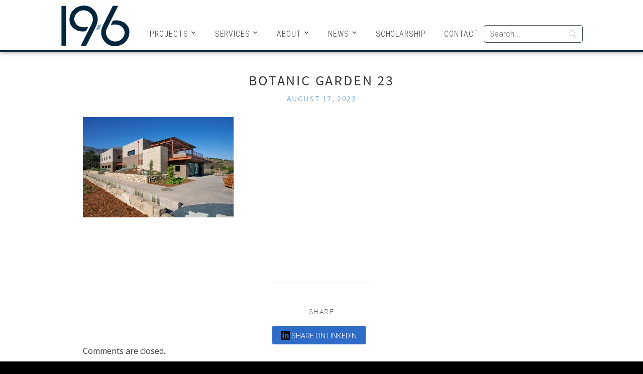

--- FILE ---
content_type: text/html; charset=UTF-8
request_url: https://www.19six.com/projects/pritzlaff-conservation-center-and-botanic-garden/botanic-garden-23/
body_size: 12435
content:
<!DOCTYPE html>
<html lang="en-US">
<head>
	
	<!-- Google tag (gtag.js) -->
	<script async src="https://www.googletagmanager.com/gtag/js?id=G-RGT3EXKE6N"></script>
	<script>
	  window.dataLayer = window.dataLayer || [];
	  function gtag(){dataLayer.push(arguments);}
	  gtag('js', new Date());

	  gtag('config', 'G-RGT3EXKE6N');
	</script>

    <meta charset="UTF-8">
    <meta name="viewport" content="width=device-width, initial-scale=1.0">
    
    <link rel="profile" href="https://gmpg.org/xfn/11">
    <link rel="pingback" href="https://www.19six.com/xmlrpc.php">

    <meta name='robots' content='index, follow, max-image-preview:large, max-snippet:-1, max-video-preview:-1' />

	<!-- This site is optimized with the Yoast SEO plugin v26.8 - https://yoast.com/product/yoast-seo-wordpress/ -->
	<title>Botanic Garden 23 - 19six Architects</title>
	<link rel="canonical" href="https://www.19six.com/projects/pritzlaff-conservation-center-and-botanic-garden/botanic-garden-23/" />
	<meta property="og:locale" content="en_US" />
	<meta property="og:type" content="article" />
	<meta property="og:title" content="Botanic Garden 23 - 19six Architects" />
	<meta property="og:url" content="https://www.19six.com/projects/pritzlaff-conservation-center-and-botanic-garden/botanic-garden-23/" />
	<meta property="og:site_name" content="19six Architects" />
	<meta property="article:modified_time" content="2023-08-17T23:38:46+00:00" />
	<meta property="og:image" content="https://www.19six.com/projects/pritzlaff-conservation-center-and-botanic-garden/botanic-garden-23" />
	<meta property="og:image:width" content="1350" />
	<meta property="og:image:height" content="900" />
	<meta property="og:image:type" content="image/jpeg" />
	<meta name="twitter:card" content="summary_large_image" />
	<script type="application/ld+json" class="yoast-schema-graph">{"@context":"https://schema.org","@graph":[{"@type":"WebPage","@id":"https://www.19six.com/projects/pritzlaff-conservation-center-and-botanic-garden/botanic-garden-23/","url":"https://www.19six.com/projects/pritzlaff-conservation-center-and-botanic-garden/botanic-garden-23/","name":"Botanic Garden 23 - 19six Architects","isPartOf":{"@id":"https://www.19six.com/#website"},"primaryImageOfPage":{"@id":"https://www.19six.com/projects/pritzlaff-conservation-center-and-botanic-garden/botanic-garden-23/#primaryimage"},"image":{"@id":"https://www.19six.com/projects/pritzlaff-conservation-center-and-botanic-garden/botanic-garden-23/#primaryimage"},"thumbnailUrl":"https://www.19six.com/wp-content/uploads/2023/07/Botanic-Garden-23.jpeg","datePublished":"2023-08-17T23:31:29+00:00","dateModified":"2023-08-17T23:38:46+00:00","breadcrumb":{"@id":"https://www.19six.com/projects/pritzlaff-conservation-center-and-botanic-garden/botanic-garden-23/#breadcrumb"},"inLanguage":"en-US","potentialAction":[{"@type":"ReadAction","target":["https://www.19six.com/projects/pritzlaff-conservation-center-and-botanic-garden/botanic-garden-23/"]}]},{"@type":"ImageObject","inLanguage":"en-US","@id":"https://www.19six.com/projects/pritzlaff-conservation-center-and-botanic-garden/botanic-garden-23/#primaryimage","url":"https://www.19six.com/wp-content/uploads/2023/07/Botanic-Garden-23.jpeg","contentUrl":"https://www.19six.com/wp-content/uploads/2023/07/Botanic-Garden-23.jpeg","width":1350,"height":900},{"@type":"BreadcrumbList","@id":"https://www.19six.com/projects/pritzlaff-conservation-center-and-botanic-garden/botanic-garden-23/#breadcrumb","itemListElement":[{"@type":"ListItem","position":1,"name":"Home","item":"https://www.19six.com/"},{"@type":"ListItem","position":2,"name":"Pritzlaff Conservation Center and Botanic Garden","item":"https://www.19six.com/projects/pritzlaff-conservation-center-and-botanic-garden/"},{"@type":"ListItem","position":3,"name":"Botanic Garden 23"}]},{"@type":"WebSite","@id":"https://www.19six.com/#website","url":"https://www.19six.com/","name":"19six Architects","description":"Dedicated to Projects that Enrich the Community","potentialAction":[{"@type":"SearchAction","target":{"@type":"EntryPoint","urlTemplate":"https://www.19six.com/?s={search_term_string}"},"query-input":{"@type":"PropertyValueSpecification","valueRequired":true,"valueName":"search_term_string"}}],"inLanguage":"en-US"}]}</script>
	<!-- / Yoast SEO plugin. -->


<link rel='dns-prefetch' href='//maps.googleapis.com' />
<link rel='dns-prefetch' href='//fonts.googleapis.com' />
<link rel="alternate" type="application/rss+xml" title="19six Architects &raquo; Feed" href="https://www.19six.com/feed/" />
<link rel="alternate" type="application/rss+xml" title="19six Architects &raquo; Comments Feed" href="https://www.19six.com/comments/feed/" />
<link rel="alternate" title="oEmbed (JSON)" type="application/json+oembed" href="https://www.19six.com/wp-json/oembed/1.0/embed?url=https%3A%2F%2Fwww.19six.com%2Fprojects%2Fpritzlaff-conservation-center-and-botanic-garden%2Fbotanic-garden-23%2F" />
<link rel="alternate" title="oEmbed (XML)" type="text/xml+oembed" href="https://www.19six.com/wp-json/oembed/1.0/embed?url=https%3A%2F%2Fwww.19six.com%2Fprojects%2Fpritzlaff-conservation-center-and-botanic-garden%2Fbotanic-garden-23%2F&#038;format=xml" />
<style id='wp-img-auto-sizes-contain-inline-css' type='text/css'>
img:is([sizes=auto i],[sizes^="auto," i]){contain-intrinsic-size:3000px 1500px}
/*# sourceURL=wp-img-auto-sizes-contain-inline-css */
</style>
<style id='wp-emoji-styles-inline-css' type='text/css'>

	img.wp-smiley, img.emoji {
		display: inline !important;
		border: none !important;
		box-shadow: none !important;
		height: 1em !important;
		width: 1em !important;
		margin: 0 0.07em !important;
		vertical-align: -0.1em !important;
		background: none !important;
		padding: 0 !important;
	}
/*# sourceURL=wp-emoji-styles-inline-css */
</style>
<style id='wp-block-library-inline-css' type='text/css'>
:root{--wp-block-synced-color:#7a00df;--wp-block-synced-color--rgb:122,0,223;--wp-bound-block-color:var(--wp-block-synced-color);--wp-editor-canvas-background:#ddd;--wp-admin-theme-color:#007cba;--wp-admin-theme-color--rgb:0,124,186;--wp-admin-theme-color-darker-10:#006ba1;--wp-admin-theme-color-darker-10--rgb:0,107,160.5;--wp-admin-theme-color-darker-20:#005a87;--wp-admin-theme-color-darker-20--rgb:0,90,135;--wp-admin-border-width-focus:2px}@media (min-resolution:192dpi){:root{--wp-admin-border-width-focus:1.5px}}.wp-element-button{cursor:pointer}:root .has-very-light-gray-background-color{background-color:#eee}:root .has-very-dark-gray-background-color{background-color:#313131}:root .has-very-light-gray-color{color:#eee}:root .has-very-dark-gray-color{color:#313131}:root .has-vivid-green-cyan-to-vivid-cyan-blue-gradient-background{background:linear-gradient(135deg,#00d084,#0693e3)}:root .has-purple-crush-gradient-background{background:linear-gradient(135deg,#34e2e4,#4721fb 50%,#ab1dfe)}:root .has-hazy-dawn-gradient-background{background:linear-gradient(135deg,#faaca8,#dad0ec)}:root .has-subdued-olive-gradient-background{background:linear-gradient(135deg,#fafae1,#67a671)}:root .has-atomic-cream-gradient-background{background:linear-gradient(135deg,#fdd79a,#004a59)}:root .has-nightshade-gradient-background{background:linear-gradient(135deg,#330968,#31cdcf)}:root .has-midnight-gradient-background{background:linear-gradient(135deg,#020381,#2874fc)}:root{--wp--preset--font-size--normal:16px;--wp--preset--font-size--huge:42px}.has-regular-font-size{font-size:1em}.has-larger-font-size{font-size:2.625em}.has-normal-font-size{font-size:var(--wp--preset--font-size--normal)}.has-huge-font-size{font-size:var(--wp--preset--font-size--huge)}.has-text-align-center{text-align:center}.has-text-align-left{text-align:left}.has-text-align-right{text-align:right}.has-fit-text{white-space:nowrap!important}#end-resizable-editor-section{display:none}.aligncenter{clear:both}.items-justified-left{justify-content:flex-start}.items-justified-center{justify-content:center}.items-justified-right{justify-content:flex-end}.items-justified-space-between{justify-content:space-between}.screen-reader-text{border:0;clip-path:inset(50%);height:1px;margin:-1px;overflow:hidden;padding:0;position:absolute;width:1px;word-wrap:normal!important}.screen-reader-text:focus{background-color:#ddd;clip-path:none;color:#444;display:block;font-size:1em;height:auto;left:5px;line-height:normal;padding:15px 23px 14px;text-decoration:none;top:5px;width:auto;z-index:100000}html :where(.has-border-color){border-style:solid}html :where([style*=border-top-color]){border-top-style:solid}html :where([style*=border-right-color]){border-right-style:solid}html :where([style*=border-bottom-color]){border-bottom-style:solid}html :where([style*=border-left-color]){border-left-style:solid}html :where([style*=border-width]){border-style:solid}html :where([style*=border-top-width]){border-top-style:solid}html :where([style*=border-right-width]){border-right-style:solid}html :where([style*=border-bottom-width]){border-bottom-style:solid}html :where([style*=border-left-width]){border-left-style:solid}html :where(img[class*=wp-image-]){height:auto;max-width:100%}:where(figure){margin:0 0 1em}html :where(.is-position-sticky){--wp-admin--admin-bar--position-offset:var(--wp-admin--admin-bar--height,0px)}@media screen and (max-width:600px){html :where(.is-position-sticky){--wp-admin--admin-bar--position-offset:0px}}
/*wp_block_styles_on_demand_placeholder:697cc8329de91*/
/*# sourceURL=wp-block-library-inline-css */
</style>
<style id='classic-theme-styles-inline-css' type='text/css'>
/*! This file is auto-generated */
.wp-block-button__link{color:#fff;background-color:#32373c;border-radius:9999px;box-shadow:none;text-decoration:none;padding:calc(.667em + 2px) calc(1.333em + 2px);font-size:1.125em}.wp-block-file__button{background:#32373c;color:#fff;text-decoration:none}
/*# sourceURL=/wp-includes/css/classic-themes.min.css */
</style>
<link rel='stylesheet' id='dashicons-css' href='https://www.19six.com/wp-includes/css/dashicons.min.css?ver=6.9' type='text/css' media='all' />
<link rel='stylesheet' id='lazyload-video-css-css' href='https://www.19six.com/wp-content/plugins/lazy-load-for-videos/public/css/lazyload-shared.css?ver=2.18.9' type='text/css' media='all' />
<style id='lazyload-video-css-inline-css' type='text/css'>
.entry-content a.lazy-load-youtube, a.lazy-load-youtube, .lazy-load-vimeo{ background-size: cover; }.titletext.youtube { display: none; }.lazy-load-div { background: url(https://www.19six.com/wp-content/plugins/lazy-load-for-videos//public/play-y-red.png) center center no-repeat; }
/*# sourceURL=lazyload-video-css-inline-css */
</style>
<link rel='stylesheet' id='gca-column-styles-css' href='https://www.19six.com/wp-content/plugins/genesis-columns-advanced/css/gca-column-styles.css?ver=6.9' type='text/css' media='all' />
<link rel='stylesheet' id='google-fonts-css' href='//fonts.googleapis.com/css?family=Roboto%3A400italic%2C300%2C300italic%2C400%7CRoboto+Condensed%3A300%2C400%7CCinzel&#038;ver=6.9' type='text/css' media='all' />
<link rel='stylesheet' id='parent-style-css' href='https://www.19six.com/wp-content/themes/inspiro/style.css?ver=6.9' type='text/css' media='all' />
<link rel='stylesheet' id='parent-media-queries-css' href='https://www.19six.com/wp-content/themes/inspiro/css/media-queries.css?ver=6.9' type='text/css' media='all' />
<link rel='stylesheet' id='child-style-css' href='https://www.19six.com/wp-content/themes/pmsm/style.css?ver=6.9' type='text/css' media='' />
<link rel='stylesheet' id='wpzoom-custom-css' href='https://www.19six.com/wp-content/themes/inspiro/custom.css?ver=1.0.0' type='text/css' media='all' />
<link rel='stylesheet' id='bsf-Defaults-css' href='https://www.19six.com/wp-content/uploads/smile_fonts/Defaults/Defaults.css?ver=3.21.2' type='text/css' media='all' />
<script type="text/javascript" src="https://www.19six.com/wp-includes/js/jquery/jquery.min.js?ver=3.7.1" id="jquery-core-js"></script>
<script type="text/javascript" src="https://www.19six.com/wp-includes/js/jquery/jquery-migrate.min.js?ver=3.4.1" id="jquery-migrate-js"></script>
<script type="text/javascript" src="https://www.19six.com/wp-content/themes/pmsm/pmsm.js?ver=6.9" id="pmsm-js"></script>
<script type="text/javascript" src="https://www.19six.com/wp-content/themes/pmsm/js/jscompatibility.js?ver=6.9" id="jscompatibility-js"></script>
<script type="text/javascript" src="https://maps.googleapis.com/maps/api/js?key=AIzaSyAYaViF9Zq8hpqUHgBWmC8Ht2M55hE-75Y&amp;ver=1" id="maps-js"></script>
<script></script><link rel="https://api.w.org/" href="https://www.19six.com/wp-json/" /><link rel="alternate" title="JSON" type="application/json" href="https://www.19six.com/wp-json/wp/v2/media/4578" /><link rel="EditURI" type="application/rsd+xml" title="RSD" href="https://www.19six.com/xmlrpc.php?rsd" />
<link rel='shortlink' href='https://www.19six.com/?p=4578' />
<!-- start Simple Custom CSS and JS -->
<style type="text/css">
.map-row > svg {
    max-width: 310px;
}
.page-id-29 .enabled {
    cursor: pointer;
}
.page-id-29 .location-block {
/* 	background-color:#eee; */
	transition-duration: 0.3s;
}
@media only screen and (min-width:1025px) {
	.navbar .wrap {
		max-width: 1100px;
	}
	div#navbar-main-collapse {
		display: flex;
		align-items: center;
		justify-content: end;
		padding-top: 50px;
	}
	.menu-main-navigation-container:after {
		content: '';
		display: block;
		clear: both;
	}
	.menu-main-navigation-container ul#menu-main-navigation {
		padding: 0;
	}
	div#navbar-main-collapse .search-form-cstm {
		margin-left: 10px;
	}
	div#navbar-main-collapse .search-form-cstm input.search-field {
		padding: 2px 10px;
	}
}
@media only screen and (max-width:1024px) {
	.search-form-cstm {
		display: none;
	}
}
</style>
<!-- end Simple Custom CSS and JS -->
<!-- start Simple Custom CSS and JS -->
<style type="text/css">
#architecture{
	display: none;
}
#structural{
	display:none;
}
#interiors{
	display:none;
}
#masterplanning{
	display:none;
}
#k2{
	display:none;
}
#highereducation{
	display: none;
}
#healthcare{
	display: none;
}
#performing-arts{
	display: none;
}
#civic{
	display: none;
}
</style>
<!-- end Simple Custom CSS and JS -->
<!-- start Simple Custom CSS and JS -->
<script type="text/javascript">
jQuery(document).ready(function($){
    $('.page-id-29 .map-row .location-block a').attr("target", "_blank");
	$('.enabled').hover(function() {
		$('.location-block').css("filter", "blur(5px)");
    	var c_ID = $(this).attr('id');
		$('.location-block.'+c_ID).css("filter", "blur(0px)");
		if(c_ID == 'loc'){
		   $('.location-block.loc-1').css("filter", "blur(0px)");
		   $('.location-block.loc-3').css("filter", "blur(0px)");
		}
		console.log($(this).attr('id'));
  	}, function() {
		$('.location-block').css("filter", "blur(0px)");
  	});
});</script>
<!-- end Simple Custom CSS and JS -->
<!-- start Simple Custom CSS and JS -->
<script type="text/javascript">
jQuery(document).ready(function( $ ){
$('ul li:nth-child(4)').removeClass('current-cat');
$('ul li:nth-child(2)').removeClass('current-cat');
});



</script>
<!-- end Simple Custom CSS and JS -->
<!-- WPZOOM Theme / Framework -->
<meta name="generator" content="PMSM Architects 1.0.0" />
<meta name="generator" content="WPZOOM Framework 2.0.9" />
<style type="text/css">@import url("https://fonts.googleapis.com/css?family=Open+Sans:r,i,b,bi|Open+Sans:r,i,b,bi|Open+Sans:r,i,b,bi|Open+Sans:r,i,b,bi|Open+Sans:r,i,b,bi|Open+Sans:r,i,b,bi|Open+Sans:r,i,b,bi");
.navbar a{color:#82b0d2;}
a{color:#82b0d2;}
a:hover{color:#00263d;}
.section-title{color:#00263D;}
.button, .btn, .more-link, .more_link, .site-footer .search-form .search-submit{background-color:#00263D;}
.button, .btn, .more-link, .more_link, .site-footer .search-form .search-submit{border-color:#00263D;}
.button, .btn, .more-link, .more_link, .site-footer .search-form .search-submit{color:#ffffff;}
body{font-family: 'Open Sans';}.navbar-brand h1 a{font-family: 'Open Sans';}.slides > li h3{font-family: 'Open Sans';}.slides > li .excerpt{font-family: 'Open Sans';}.entry-title{font-family: 'Open Sans';font-style: normal;}.page .has-post-cover .entry-header .entry-title, .single .has-post-cover .entry-header .entry-title{font-family: 'Open Sans';font-style: normal;}.section-title{font-family: 'Open Sans';font-style: normal;}</style>
<meta name="generator" content="Powered by WPBakery Page Builder - drag and drop page builder for WordPress."/>
<link rel="icon" href="https://www.19six.com/wp-content/uploads/2020/11/cropped-favicon-1-32x32.png" sizes="32x32" />
<link rel="icon" href="https://www.19six.com/wp-content/uploads/2020/11/cropped-favicon-1-192x192.png" sizes="192x192" />
<link rel="apple-touch-icon" href="https://www.19six.com/wp-content/uploads/2020/11/cropped-favicon-1-180x180.png" />
<meta name="msapplication-TileImage" content="https://www.19six.com/wp-content/uploads/2020/11/cropped-favicon-1-270x270.png" />
		<style type="text/css" id="wp-custom-css">
			.twocol-one{width:48%;}
.threecol-one{width:30.66%;}
.threecol-two{width:65.33%;}
.fourcol-one{width:22%;}
.fourcol-two{width:48%;}
.fourcol-three{width:74%;}
.fivecol-one{width:16.8%;}
.fivecol-two{width:37.6%;}
.fivecol-three{width:58.4%;}
.fivecol-four{width:67.2%;}
.sixcol-one{width:13.33%;}
.sixcol-two{width:30.66%;}
.sixcol-three{width:47.99%;}
.sixcol-four{width:65.33%;}
.sixcol-five{width:82.67%;}
.twocol-one,.threecol-one,.threecol-two,.fourcol-one,.fourcol-two,.fourcol-three,.fivecol-one,.fivecol-two,.fivecol-three,.fivecol-four,.sixcol-one,.sixcol-two,.sixcol-three,.sixcol-four,.sixcol-five{float:left;margin-right:4%;position:relative;}
.last{clear:right;margin-right:0 !important;}   .shortcode-tabs { background:#FFFFFF; clear: both; height:auto; display: block; padding:5px; }

.entry-content.contact_content .threecol-one {
	margin-bottom: 100px;
}
.full-img, .full-img *{
	width:100%!important;
}
.entry-content strong {
    font-weight: 700;
}
.portfolio-archive-taxonomies li.current-cat a{
	color: white;
	border: none;
}
.portfolio-archive-taxonomies li.current-cat{
	background-color: #82B1D3;
	position: relative;
}
.portfolio-archive-taxonomies ul li a:focus {
    color: #FFFFFF;
}
.portfolio-archive-taxonomies li.current-cat:before{
	content: "";
	top: -4px;
  left: -4px;
  right: -4px;
  bottom: -4px;
	display: block;
  position: absolute;
	background: none;
	border: 2px solid #82B1D3;
}
/**/
.map-row {
  align-items: start;
  padding: 0 20px;
}
.location-block {
  padding-left: 30px !important;
}
@media (min-width:768px) {
  .map-image {
    width: 40% !important;
    height: auto !important;
    padding-bottom: 50px;
  }
  .locations-group {
    flex-grow: 3 !important;
    grid-template-columns: 50% 50%  !important;
  }	
.map-image {
  margin-top: 25px;
}
}
@media (min-width:1025px) {
  .map-image {
    width: 25% !important;
    height: auto !important;
    padding-bottom: 50px;
  }
  .locations-group {
    flex-grow: 3 !important;
    grid-template-columns: 33.33% 33.33% 33.33% !important;
  }
}
@media (max-width:767px) {
  .map-row {
    display: block !important;
  }
  .locations-group {
    grid-template-columns: 50% 50% !important;
  }
  .location-block {
    padding-left: 30px !important;
    padding-bottom: 20px;
  }
  .map-image {
    padding: 0 25px 25px !important;
    max-width: 100% !important;
  }
}
@media (max-width:479px) {
  .locations-group {
    grid-template-columns: 100% !important;
  }
}
#searchwp-form-1 input[type="search"] {
    padding: 3px 10px;
    margin-left: 10px;
}
.page-id-5844 .site-footer h2,
.page-id-5844 .site-footer form {
	display:none;
}
.navbar-nav a {
  font-family: 'Roboto Condensed', sans-serif;
  font-size: 0.99em;
  letter-spacing: 0.06em;
}
.navbar-nav li {
  margin: 0 18px;
}		</style>
		<noscript><style> .wpb_animate_when_almost_visible { opacity: 1; }</style></noscript><meta name="generator" content="WP Rocket 3.19.4" data-wpr-features="wpr_preload_links wpr_desktop" /></head>
<body class="attachment wp-singular attachment-template-default single single-attachment postid-4578 attachmentid-4578 attachment-jpeg wp-theme-inspiro wp-child-theme-pmsm wpb-js-composer js-comp-ver-8.7.2 vc_responsive">

<header data-rocket-location-hash="2a89341fefd0155df4d7cfe2b2e54b3a" class="site-header">
    <nav class="navbar  " role="navigation">
        <div class="wrap">
             <div class="navbar-header">
                <button type="button" class="navbar-toggle" data-toggle="collapse" data-target="#navbar-main-collapse">
                    <span class="sr-only">Toggle navigation</span>
                    <span class="icon-bar"></span>
                    <span class="icon-bar"></span>
                    <span class="icon-bar"></span>
                </button>

                <div class="navbar-brand">
                    <h1>
                    <a href="https://www.19six.com" title="Dedicated to Projects that Enrich the Community">
                        19six Architects                    </a>

                    </h1>                </div><!-- .navbar-brand -->
            </div>

            <div class="navbar-collapse collapse" id="navbar-main-collapse">

                <div class="menu-main-navigation-container"><ul id="menu-main-navigation" class="nav navbar-nav dropdown sf-menu"><li id="menu-item-169" class="dont-highlight-children menu-item menu-item-type-post_type menu-item-object-page menu-item-has-children menu-item-169"><a href="https://www.19six.com/projects/">Projects</a>
<ul class="sub-menu">
	<li id="menu-item-567" class="projects-nav menu-item menu-item-type-custom menu-item-object-custom menu-item-567"><a href="/projects/#k-12-education">K-12 Education</a></li>
	<li id="menu-item-568" class="projects-nav menu-item menu-item-type-custom menu-item-object-custom menu-item-568"><a href="/projects/#higher-education">Higher Education</a></li>
	<li id="menu-item-569" class="projects-nav menu-item menu-item-type-custom menu-item-object-custom menu-item-569"><a href="/projects/#healthcare">Healthcare</a></li>
	<li id="menu-item-570" class="projects-nav menu-item menu-item-type-custom menu-item-object-custom menu-item-570"><a href="/projects/#performing-arts">Performing Arts</a></li>
	<li id="menu-item-571" class="projects-nav menu-item menu-item-type-custom menu-item-object-custom menu-item-571"><a href="/projects/#civic">Civic</a></li>
	<li id="menu-item-3914" class="menu-item menu-item-type-custom menu-item-object-custom menu-item-3914"><a href="/projects/#hospitality">Hospitality</a></li>
	<li id="menu-item-3915" class="menu-item menu-item-type-custom menu-item-object-custom menu-item-3915"><a href="/projects/#housing">Housing</a></li>
</ul>
</li>
<li id="menu-item-3792" class="menu-item menu-item-type-post_type menu-item-object-page menu-item-has-children menu-item-3792"><a href="https://www.19six.com/services/">Services</a>
<ul class="sub-menu">
	<li id="menu-item-3757" class="menu-item menu-item-type-custom menu-item-object-custom menu-item-3757"><a href="/services/#architecture">Architecture</a></li>
	<li id="menu-item-3760" class="menu-item menu-item-type-custom menu-item-object-custom menu-item-3760"><a href="/services/#structural">Structural</a></li>
	<li id="menu-item-3051" class="menu-item menu-item-type-custom menu-item-object-custom menu-item-3051"><a href="/services/#interiors">Interiors</a></li>
	<li id="menu-item-2168" class="menu-item menu-item-type-custom menu-item-object-custom menu-item-2168"><a href="/services/#master-planning">Master Planning</a></li>
</ul>
</li>
<li id="menu-item-209" class="menu-item menu-item-type-post_type menu-item-object-page menu-item-has-children menu-item-209"><a href="https://www.19six.com/history/">About</a>
<ul class="sub-menu">
	<li id="menu-item-59" class="menu-item menu-item-type-post_type menu-item-object-page menu-item-59"><a href="https://www.19six.com/history/">History</a></li>
	<li id="menu-item-70" class="menu-item menu-item-type-post_type menu-item-object-page menu-item-70"><a href="https://www.19six.com/leadership/">Leadership</a></li>
	<li id="menu-item-5993" class="menu-item menu-item-type-post_type menu-item-object-page menu-item-5993"><a href="https://www.19six.com/culture/">Culture</a></li>
	<li id="menu-item-58" class="menu-item menu-item-type-post_type menu-item-object-page menu-item-58"><a href="https://www.19six.com/19six-careers/">Careers</a></li>
</ul>
</li>
<li id="menu-item-1488" class="menu-item menu-item-type-post_type menu-item-object-page menu-item-has-children menu-item-1488"><a href="https://www.19six.com/news/">News</a>
<ul class="sub-menu">
	<li id="menu-item-224" class="menu-item menu-item-type-taxonomy menu-item-object-category menu-item-224"><a href="https://www.19six.com/category/announcements/">Announcements</a></li>
	<li id="menu-item-225" class="menu-item menu-item-type-taxonomy menu-item-object-category menu-item-225"><a href="https://www.19six.com/category/awards/">Awards</a></li>
	<li id="menu-item-227" class="menu-item menu-item-type-taxonomy menu-item-object-category menu-item-227"><a href="https://www.19six.com/category/resources/articles/">Articles</a></li>
	<li id="menu-item-228" class="menu-item menu-item-type-taxonomy menu-item-object-category menu-item-228"><a href="https://www.19six.com/category/resources/videos/">Videos</a></li>
</ul>
</li>
<li id="menu-item-6242" class="menu-item menu-item-type-post_type menu-item-object-page menu-item-6242"><a href="https://www.19six.com/legacy-scholarship/">Scholarship</a></li>
<li id="menu-item-47" class="menu-item menu-item-type-post_type menu-item-object-page menu-item-47"><a href="https://www.19six.com/contact/">Contact</a></li>
</ul></div>                                <link rel='stylesheet' id='searchwp-forms-css' href='https://www.19six.com/wp-content/plugins/searchwp/assets/css/frontend/search-forms.min.css?ver=4.5.7' type='text/css' media='all' />
		<style>
			
							#searchwp-form-1 .swp-input,
                #searchwp-form-1 .swp-select {
                    border: 1px solid ;
                    border-radius: 5px;
                }
				#searchwp-form-1 .searchwp-form-input-container .swp-select {
                    border-top-right-radius: 0;
                    border-bottom-right-radius: 0;
                    border-right: 0;
                }
				#searchwp-form-1 .searchwp-form-input-container .swp-select + .swp-input {
                    border-top-left-radius: 0;
                    border-bottom-left-radius: 0;
                }
				#searchwp-form-1 input[type=submit] {
                    border-radius: 5px;
                }
			
			
			
			
			
			
			
					</style>
				<form id="searchwp-form-1"
			role="search"
			method="get"
			class="searchwp-form"
			action="https://www.19six.com/"
			aria-label="Search">
			<input type="hidden" name="swp_form[form_id]" value="1">
			<div class="swp-flex--col swp-flex--wrap swp-flex--gap-md">
				<div class="swp-flex--row swp-items-stretch swp-flex--gap-md">
					<div class="searchwp-form-input-container swp-items-stretch">
						
																		<input type="search"
							class="swp-input--search swp-input"
							placeholder="Search..."
							value=""
							name="s"
							title="Search..."
						   	aria-label="Search"
							aria-required="false"
							                        />
					</div>

					
				</div>

				
							</div>
					</form>
		
            </div><!-- .navbar-collapse -->
            

          

        </div>
    </nav><!-- .navbar -->
</header><!-- .site-header -->

    <main data-rocket-location-hash="e7020c385c4f166786d909bfcc3c884a" id="main" class="site-main container-fluid" role="main">

        
                        
<article data-rocket-location-hash="11804a35b9f67df7158de0c0c9f1b7ab" id="post-4578" class="post-4578 attachment type-attachment status-inherit hentry">
    <div data-rocket-location-hash="4e713482e760dd5352eac7eb2833c077" class="entry-cover">
                
        <header class="entry-header">
            <div class="entry-info">
                <h1 class="entry-title">Botanic Garden 23</h1>
                <h2 class="entry-subtitle">
                    <p class="entry-date"><time class="entry-date" datetime="2023-08-17T16:31:29-07:00">August 17, 2023</time> </p>                 </h2>
                
                <div class="entry-meta">
                                    </div>
                
                            </div>
        </header><!-- .entry-header -->
    </div><!-- .entry-cover -->

    <div data-rocket-location-hash="8c56872562105c774d67717bccfae4c2" class="entry-content">
        <p class="attachment"><a href='https://www.19six.com/wp-content/uploads/2023/07/Botanic-Garden-23.jpeg'><img fetchpriority="high" decoding="async" width="300" height="200" src="https://www.19six.com/wp-content/uploads/2023/07/Botanic-Garden-23-300x200.jpeg" class="attachment-medium size-medium" alt="" srcset="https://www.19six.com/wp-content/uploads/2023/07/Botanic-Garden-23-300x200.jpeg 300w, https://www.19six.com/wp-content/uploads/2023/07/Botanic-Garden-23-1024x683.jpeg 1024w, https://www.19six.com/wp-content/uploads/2023/07/Botanic-Garden-23-768x512.jpeg 768w, https://www.19six.com/wp-content/uploads/2023/07/Botanic-Garden-23-800x533.jpeg 800w, https://www.19six.com/wp-content/uploads/2023/07/Botanic-Garden-23-1200x800.jpeg 1200w, https://www.19six.com/wp-content/uploads/2023/07/Botanic-Garden-23-600x400.jpeg 600w, https://www.19six.com/wp-content/uploads/2023/07/Botanic-Garden-23-840x560.jpeg 840w, https://www.19six.com/wp-content/uploads/2023/07/Botanic-Garden-23.jpeg 1350w" sizes="(max-width: 300px) 100vw, 300px" /></a></p>
    </div><!-- .entry-content -->


    <footer data-rocket-location-hash="299a174cadb77a4d66c2cae0b20fe63f" class="entry-footer">

                            
        

        
            <div class="prevnext">

                
                

                
            </div><!-- /.nextprev -->
            <div class="clear"></div>

        


        
            <div class="share">

                <h4 class="section-title">Share</h4>

               <!--  <a href="https://twitter.com/intent/tweet?url=https%3A%2F%2Fwww.19six.com%2Fprojects%2Fpritzlaff-conservation-center-and-botanic-garden%2Fbotanic-garden-23%2F&text=Botanic+Garden+23" target="_blank" title="Tweet this on Twitter" class="twitter">Share on Twitter</a>

                <a href="https://facebook.com/sharer.php?u=https%3A%2F%2Fwww.19six.com%2Fprojects%2Fpritzlaff-conservation-center-and-botanic-garden%2Fbotanic-garden-23%2F&t=Botanic+Garden+23" target="_blank" title="Share this on Facebook" class="facebook">Share on Facebook</a>

                <a href="https://plus.google.com/share?url=https%3A%2F%2Fwww.19six.com%2Fprojects%2Fpritzlaff-conservation-center-and-botanic-garden%2Fbotanic-garden-23%2F" target="_blank" title="Post this to Google+" class="gplus">Share on Google+</a>
 -->
                
                <a href="https://www.linkedin.com/sharing/share-offsite/?url=https://www.19six.com/projects/pritzlaff-conservation-center-and-botanic-garden/botanic-garden-23/" target="_blank" title="Share this on LinkedIn" class="facebook"><svg xmlns="http://www.w3.org/2000/svg" height="1em" viewBox="0 0 448 512" style="height: 20px;position: relative;top: 4px;"><!--! Font Awesome Free 6.4.0 by @fontawesome - https://fontawesome.com License - https://fontawesome.com/license (Commercial License) Copyright 2023 Fonticons, Inc. --><path d="M416 32H31.9C14.3 32 0 46.5 0 64.3v383.4C0 465.5 14.3 480 31.9 480H416c17.6 0 32-14.5 32-32.3V64.3c0-17.8-14.4-32.3-32-32.3zM135.4 416H69V202.2h66.5V416zm-33.2-243c-21.3 0-38.5-17.3-38.5-38.5S80.9 96 102.2 96c21.2 0 38.5 17.3 38.5 38.5 0 21.3-17.2 38.5-38.5 38.5zm282.1 243h-66.4V312c0-24.8-.5-56.7-34.5-56.7-34.6 0-39.9 27-39.9 54.9V416h-66.4V202.2h63.7v29.2h.9c8.9-16.8 30.6-34.5 62.9-34.5 67.2 0 79.7 44.3 79.7 101.9V416z"></path></svg> Share on LinkedIn</a>
              

            </div>

        

        

        
    </footer><!-- .entry-footer -->
</article><!-- #post-## -->


            
                <div data-rocket-location-hash="1327141bf10b5b9384a64223d5586385" id="comments">


		<p class="nocomments">Comments are closed.</p>
	


</div><!-- #comments -->
            
        
    </main><!-- #main -->




<footer id="colophon" class="site-footer" role="contentinfo">

    
    <!--h2>Sign Up For Our Newsletter</h2>
    <form id="subForm" class="js-cm-form" action="https://www.createsend.com/t/subscribeerror?description=" method="post" data-id="5B5E7037DA78A748374AD499497E309EA6E0069086B0FFCB21939D2DFCEAF48A2B95559D360417D78339F2EE2D9560B1147EB7C8A27965F328AD8851DA88F461">	

        <div>
            <label for="fieldName">Name</label>
            <input id="fieldName" name="cm-name" type="text" required />
        </div>
        <div>
            <label for="fieldEmail">Email</label>
            <input id="fieldEmail" name="cm-uuiuldh-uuiuldh" type="email" class="js-cm-email-input" required />
        </div>
        <div>
            <label for="fieldList">List</label>
            <div class="custom-select">
                <select id="fieldList" type="email" required>
                    <option value="listuuiulht">All Project Type Client Email List</option>
                    <option value="listuuiuldh">Civic Client Email List</option>
                    <option value="listuuiuldk">Healthcare Client Email List</option>
                    <option value="listuuiuldu">Higher Ed Client Email List</option>
                    <option value="listuuiulhl">K-12 Client Email List</option>
                    <option value="listuuiulhy">Performing Arts Client Email List</option>
                </select>
            </div>
        </div>
        <input id="listuuiulht" class="list-checkbox" name="cm-ol-uuiulht" type="checkbox" checked="true" />
        <input id="listuuiuldk" class="list-checkbox" name="cm-ol-uuiuldk" type="checkbox" />
        <input id="listuuiuldu" class="list-checkbox" name="cm-ol-uuiuldu" type="checkbox" />
        <input id="listuuiulhl" class="list-checkbox" name="cm-ol-uuiulhl" type="checkbox" />
        <input id="listuuiulhy" class="list-checkbox" name="cm-ol-uuiulhy" type="checkbox" />
        <input id="listuuiuldh" class="list-checkbox" name="cm-ol-uuiuldh" type="checkbox" />

        <button class="js-cm-submit-button" type="submit">Subscribe</button>

    </form>
    <script type="text/javascript" src="https://js.createsend1.com/javascript/copypastesubscribeformlogic.js"></script-->


    <div class="site-tagline">
        <p>
            Dedicated to Projects that Enrich the Community        </p>
    </div>
    <div class="site-info">
        <p class="copyright">
            Copyright &copy; 2026 19six Architects.
        </p>
    </div><!-- .site-info -->
</footer><!-- #colophon -->

<script type="speculationrules">
{"prefetch":[{"source":"document","where":{"and":[{"href_matches":"/*"},{"not":{"href_matches":["/wp-*.php","/wp-admin/*","/wp-content/uploads/*","/wp-content/*","/wp-content/plugins/*","/wp-content/themes/pmsm/*","/wp-content/themes/inspiro/*","/*\\?(.+)"]}},{"not":{"selector_matches":"a[rel~=\"nofollow\"]"}},{"not":{"selector_matches":".no-prefetch, .no-prefetch a"}}]},"eagerness":"conservative"}]}
</script>
<script type="text/javascript" id="rocket-browser-checker-js-after">
/* <![CDATA[ */
"use strict";var _createClass=function(){function defineProperties(target,props){for(var i=0;i<props.length;i++){var descriptor=props[i];descriptor.enumerable=descriptor.enumerable||!1,descriptor.configurable=!0,"value"in descriptor&&(descriptor.writable=!0),Object.defineProperty(target,descriptor.key,descriptor)}}return function(Constructor,protoProps,staticProps){return protoProps&&defineProperties(Constructor.prototype,protoProps),staticProps&&defineProperties(Constructor,staticProps),Constructor}}();function _classCallCheck(instance,Constructor){if(!(instance instanceof Constructor))throw new TypeError("Cannot call a class as a function")}var RocketBrowserCompatibilityChecker=function(){function RocketBrowserCompatibilityChecker(options){_classCallCheck(this,RocketBrowserCompatibilityChecker),this.passiveSupported=!1,this._checkPassiveOption(this),this.options=!!this.passiveSupported&&options}return _createClass(RocketBrowserCompatibilityChecker,[{key:"_checkPassiveOption",value:function(self){try{var options={get passive(){return!(self.passiveSupported=!0)}};window.addEventListener("test",null,options),window.removeEventListener("test",null,options)}catch(err){self.passiveSupported=!1}}},{key:"initRequestIdleCallback",value:function(){!1 in window&&(window.requestIdleCallback=function(cb){var start=Date.now();return setTimeout(function(){cb({didTimeout:!1,timeRemaining:function(){return Math.max(0,50-(Date.now()-start))}})},1)}),!1 in window&&(window.cancelIdleCallback=function(id){return clearTimeout(id)})}},{key:"isDataSaverModeOn",value:function(){return"connection"in navigator&&!0===navigator.connection.saveData}},{key:"supportsLinkPrefetch",value:function(){var elem=document.createElement("link");return elem.relList&&elem.relList.supports&&elem.relList.supports("prefetch")&&window.IntersectionObserver&&"isIntersecting"in IntersectionObserverEntry.prototype}},{key:"isSlowConnection",value:function(){return"connection"in navigator&&"effectiveType"in navigator.connection&&("2g"===navigator.connection.effectiveType||"slow-2g"===navigator.connection.effectiveType)}}]),RocketBrowserCompatibilityChecker}();
//# sourceURL=rocket-browser-checker-js-after
/* ]]> */
</script>
<script type="text/javascript" id="rocket-preload-links-js-extra">
/* <![CDATA[ */
var RocketPreloadLinksConfig = {"excludeUris":"/(?:.+/)?feed(?:/(?:.+/?)?)?$|/(?:.+/)?embed/|/(index.php/)?(.*)wp-json(/.*|$)|/refer/|/go/|/recommend/|/recommends/","usesTrailingSlash":"1","imageExt":"jpg|jpeg|gif|png|tiff|bmp|webp|avif|pdf|doc|docx|xls|xlsx|php","fileExt":"jpg|jpeg|gif|png|tiff|bmp|webp|avif|pdf|doc|docx|xls|xlsx|php|html|htm","siteUrl":"https://www.19six.com","onHoverDelay":"100","rateThrottle":"3"};
//# sourceURL=rocket-preload-links-js-extra
/* ]]> */
</script>
<script type="text/javascript" id="rocket-preload-links-js-after">
/* <![CDATA[ */
(function() {
"use strict";var r="function"==typeof Symbol&&"symbol"==typeof Symbol.iterator?function(e){return typeof e}:function(e){return e&&"function"==typeof Symbol&&e.constructor===Symbol&&e!==Symbol.prototype?"symbol":typeof e},e=function(){function i(e,t){for(var n=0;n<t.length;n++){var i=t[n];i.enumerable=i.enumerable||!1,i.configurable=!0,"value"in i&&(i.writable=!0),Object.defineProperty(e,i.key,i)}}return function(e,t,n){return t&&i(e.prototype,t),n&&i(e,n),e}}();function i(e,t){if(!(e instanceof t))throw new TypeError("Cannot call a class as a function")}var t=function(){function n(e,t){i(this,n),this.browser=e,this.config=t,this.options=this.browser.options,this.prefetched=new Set,this.eventTime=null,this.threshold=1111,this.numOnHover=0}return e(n,[{key:"init",value:function(){!this.browser.supportsLinkPrefetch()||this.browser.isDataSaverModeOn()||this.browser.isSlowConnection()||(this.regex={excludeUris:RegExp(this.config.excludeUris,"i"),images:RegExp(".("+this.config.imageExt+")$","i"),fileExt:RegExp(".("+this.config.fileExt+")$","i")},this._initListeners(this))}},{key:"_initListeners",value:function(e){-1<this.config.onHoverDelay&&document.addEventListener("mouseover",e.listener.bind(e),e.listenerOptions),document.addEventListener("mousedown",e.listener.bind(e),e.listenerOptions),document.addEventListener("touchstart",e.listener.bind(e),e.listenerOptions)}},{key:"listener",value:function(e){var t=e.target.closest("a"),n=this._prepareUrl(t);if(null!==n)switch(e.type){case"mousedown":case"touchstart":this._addPrefetchLink(n);break;case"mouseover":this._earlyPrefetch(t,n,"mouseout")}}},{key:"_earlyPrefetch",value:function(t,e,n){var i=this,r=setTimeout(function(){if(r=null,0===i.numOnHover)setTimeout(function(){return i.numOnHover=0},1e3);else if(i.numOnHover>i.config.rateThrottle)return;i.numOnHover++,i._addPrefetchLink(e)},this.config.onHoverDelay);t.addEventListener(n,function e(){t.removeEventListener(n,e,{passive:!0}),null!==r&&(clearTimeout(r),r=null)},{passive:!0})}},{key:"_addPrefetchLink",value:function(i){return this.prefetched.add(i.href),new Promise(function(e,t){var n=document.createElement("link");n.rel="prefetch",n.href=i.href,n.onload=e,n.onerror=t,document.head.appendChild(n)}).catch(function(){})}},{key:"_prepareUrl",value:function(e){if(null===e||"object"!==(void 0===e?"undefined":r(e))||!1 in e||-1===["http:","https:"].indexOf(e.protocol))return null;var t=e.href.substring(0,this.config.siteUrl.length),n=this._getPathname(e.href,t),i={original:e.href,protocol:e.protocol,origin:t,pathname:n,href:t+n};return this._isLinkOk(i)?i:null}},{key:"_getPathname",value:function(e,t){var n=t?e.substring(this.config.siteUrl.length):e;return n.startsWith("/")||(n="/"+n),this._shouldAddTrailingSlash(n)?n+"/":n}},{key:"_shouldAddTrailingSlash",value:function(e){return this.config.usesTrailingSlash&&!e.endsWith("/")&&!this.regex.fileExt.test(e)}},{key:"_isLinkOk",value:function(e){return null!==e&&"object"===(void 0===e?"undefined":r(e))&&(!this.prefetched.has(e.href)&&e.origin===this.config.siteUrl&&-1===e.href.indexOf("?")&&-1===e.href.indexOf("#")&&!this.regex.excludeUris.test(e.href)&&!this.regex.images.test(e.href))}}],[{key:"run",value:function(){"undefined"!=typeof RocketPreloadLinksConfig&&new n(new RocketBrowserCompatibilityChecker({capture:!0,passive:!0}),RocketPreloadLinksConfig).init()}}]),n}();t.run();
}());

//# sourceURL=rocket-preload-links-js-after
/* ]]> */
</script>
<script type="text/javascript" src="https://www.19six.com/wp-includes/js/comment-reply.min.js?ver=6.9" id="comment-reply-js" async="async" data-wp-strategy="async" fetchpriority="low"></script>
<script type="text/javascript" src="https://www.19six.com/wp-content/themes/inspiro/js/flexslider.min.js?ver=1.0.0" id="flexslider-js"></script>
<script type="text/javascript" src="https://www.19six.com/wp-content/themes/inspiro/js/caroufredsel.min.js?ver=1.0.0" id="caroufredsel-js"></script>
<script type="text/javascript" src="https://www.19six.com/wp-content/themes/inspiro/js/fitvids.min.js?ver=1.0.0" id="fitvids-js"></script>
<script type="text/javascript" src="https://www.19six.com/wp-content/themes/inspiro/js/imagesLoaded.min.js?ver=1.0.0" id="imagesLoaded-js"></script>
<script type="text/javascript" src="https://www.19six.com/wp-content/themes/inspiro/js/superfish.min.js?ver=1.0.0" id="superfish-js"></script>
<script type="text/javascript" src="https://www.19six.com/wp-content/plugins/lazy-load-for-videos/public/js/lazyload-shared.js?ver=2.18.9" id="lazyload-video-js-js"></script>
<script type="text/javascript" id="lazyload-youtube-js-js-before">
/* <![CDATA[ */
window.llvConfig=window.llvConfig||{};window.llvConfig.youtube={"colour":"red","buttonstyle":"youtube_button_image_red","controls":true,"loadpolicy":true,"thumbnailquality":"sddefault","preroll":"","postroll":"","overlaytext":"","loadthumbnail":true,"cookies":false,"callback":"<!--YOUTUBE_CALLBACK-->"};
//# sourceURL=lazyload-youtube-js-js-before
/* ]]> */
</script>
<script type="text/javascript" src="https://www.19six.com/wp-content/plugins/lazy-load-for-videos/public/js/lazyload-youtube.js?ver=2.18.9" id="lazyload-youtube-js-js"></script>
<script type="text/javascript" id="inspiro-child-script-js-extra">
/* <![CDATA[ */
var zoomOptions = {"slideshow_auto":"1","slideshow_speed":"5000","slideshow_effect":"Fade"};
//# sourceURL=inspiro-child-script-js-extra
/* ]]> */
</script>
<script type="text/javascript" src="https://www.19six.com/wp-content/themes/pmsm/js/functions.js?ver=1.0.0" id="inspiro-child-script-js"></script>
<script type="text/javascript" src="https://www.19six.com/wp-content/themes/pmsm/js/gmap.js?ver=1.0.0" id="ndic_gmap_script-js"></script>
<script type="text/javascript" src="https://www.19six.com/wp-content/plugins/searchwp/assets/js/frontend/search-forms.min.js?ver=4.5.7" id="searchwp-forms-js"></script>
<script></script>
<script>var rocket_beacon_data = {"ajax_url":"https:\/\/www.19six.com\/wp-admin\/admin-ajax.php","nonce":"c64fdc73ca","url":"https:\/\/www.19six.com\/projects\/pritzlaff-conservation-center-and-botanic-garden\/botanic-garden-23","is_mobile":false,"width_threshold":1600,"height_threshold":700,"delay":500,"debug":null,"status":{"atf":true,"lrc":true,"preconnect_external_domain":true},"elements":"img, video, picture, p, main, div, li, svg, section, header, span","lrc_threshold":1800,"preconnect_external_domain_elements":["link","script","iframe"],"preconnect_external_domain_exclusions":["static.cloudflareinsights.com","rel=\"profile\"","rel=\"preconnect\"","rel=\"dns-prefetch\"","rel=\"icon\""]}</script><script data-name="wpr-wpr-beacon" src='https://www.19six.com/wp-content/plugins/wp-rocket/assets/js/wpr-beacon.min.js' async></script><script>(function(){function c(){var b=a.contentDocument||a.contentWindow.document;if(b){var d=b.createElement('script');d.innerHTML="window.__CF$cv$params={r:'9c61dadb3880376a',t:'MTc2OTc4NTM5NS4wMDAwMDA='};var a=document.createElement('script');a.nonce='';a.src='/cdn-cgi/challenge-platform/scripts/jsd/main.js';document.getElementsByTagName('head')[0].appendChild(a);";b.getElementsByTagName('head')[0].appendChild(d)}}if(document.body){var a=document.createElement('iframe');a.height=1;a.width=1;a.style.position='absolute';a.style.top=0;a.style.left=0;a.style.border='none';a.style.visibility='hidden';document.body.appendChild(a);if('loading'!==document.readyState)c();else if(window.addEventListener)document.addEventListener('DOMContentLoaded',c);else{var e=document.onreadystatechange||function(){};document.onreadystatechange=function(b){e(b);'loading'!==document.readyState&&(document.onreadystatechange=e,c())}}}})();</script></body>
</html>
<!-- This website is like a Rocket, isn't it? Performance optimized by WP Rocket. Learn more: https://wp-rocket.me -->

--- FILE ---
content_type: text/css
request_url: https://www.19six.com/wp-content/themes/inspiro/css/media-queries.css?ver=6.9
body_size: 1209
content:
/******************************************
* Media Queries (Responsive Design)
*******************************************/
/*
WARNING! DO NOT EDIT THIS FILE!

To make it easy to update your theme, you should not edit the styles in this file. Instead use
the custom.css file to add your styles. You can copy a style from this file and paste it in
custom.css and it will override the style in this file.

*/
@media screen and (max-width: 1200px) {
    .widgetized-section .feature-posts-list { margin: 0 -15px; }

    .widgetized-section .featured-products li { width: 23%;  margin-right: 2%; }

    .widgetized-section .featured-products li img { max-width: 100%; height: auto; }

    .wpzlb-layout .wpzlb-inner-wrap, .wpzlb-layout .wrapped { max-width: 96%; }
}

@media screen and (max-width: 1024px) {
    /* Menu */
    .site-header.has-menu-overlay .navbar { position: relative; background: #111; }

    .navbar-toggle { display: block }

    .navbar-collapse { display: none }

    .navbar-collapse.in { display: block }

    .navbar-nav { padding: 15px 0 }

    .navbar-nav li { display: block; float: none; margin-right: 0; }

    .navbar-nav > li > a { font-weight: bold; color: #fff; border: none; }

    .navbar-nav > li > a:hover { border: none }

    .navbar-nav > li > a.sf-with-ul:hover { border-bottom: none }

    .navbar-nav li a { padding: 4px 0 }

    .navbar-nav ul { height: auto !important; display: block !important; margin-left: 20px; margin-top: 0; position: relative; top: 0; -webkit-transform: translate(0, 0); -ms-transform: translate(0, 0); -o-transform: translate(0, 0); transform: translate(0, 0); left: 0; border-top: none; }

    .navbar-nav ul:before { display: none }

    .navbar-nav ul ul { left: 0 }

    .navbar-nav li li a { color: #ccc }

    a.cart-button { float: left }

    .current-menu-item a, .current_page_item a, .current-menu-parent a, .current_page_parent a { border-bottom: none }

    .slides > li h3 { font-size: 56px }

    .slides > li .excerpt { font-size: 18px }

    .entry-thumbnail-popover-content { bottom: 0; padding: 10px 20px; }
    .has-post-thumbnail .entry-thumbnail-popover { opacity: 1; pointer-events: none; }
    .has-post-thumbnail .entry-thumbnail-popover:before {  content: " "; position: absolute; top: 0; right: 0; bottom: 0; left: 0; background-image: -webkit-linear-gradient(top, rgba(0, 0, 0, 0) 60%, rgba(0, 0, 0, .8) 100%); background-image: -o-linear-gradient(top, rgba(0, 0, 0, 0) 60%, rgba(0, 0, 0, .8) 100%); background-image: linear-gradient(to bottom, rgba(0, 0, 0, 0) 60%, rgba(0, 0, 0, .8) 100%); background-repeat: no-repeat; filter: progid:DXImageTransform.Microsoft.gradient(startColorstr='#4D000000', endColorstr='#33000000', GradientType=0); }
    .has-post-thumbnail .entry-thumbnail-popover:after { display: none; }
    .has-post-thumbnail .entry-thumbnail-popover-content { opacity: 1; }
    .has-post-thumbnail .entry-thumbnail-popover-content h2, .has-post-thumbnail .entry-thumbnail-popover-content h3 { font-size: 18px; }
    .entry-thumbnail-popover-content p, .entry-thumbnail-popover-content .btn { display: none; }
    .portfolio-view_all-link .entry-thumbnail-popover-content .btn { display: inline-block; float: right; }

    .link_to_post { display: block }

    .portfolio-showcase .portfolio_item:hover img, .portfolio-archive .portfolio_item:hover img, .portfolio-scroller .portfolio_item:hover img { transform: none }

    .site-info .copyright, .site-info .designed-by { width: 100%; float: none; }

    .site-info .designed-by { float: left; text-align: left; }

    .recent-posts .post-thumb img { max-width: 100%; height: auto; }

    .page .has-post-cover .entry-header .entry-title, .single .has-post-cover .entry-header .entry-title { font-size: 42px }

}

/* Tablet Portrait */
@media screen and (max-width: 768px) {
    .slides > li h3 { font-size: 38px }

    .slides > li .excerpt { font-size: 16px }

    .slides > li .slide_button a { font-size: 20px }

    .widgetized-section .featured-products { text-align: center }

    .widgetized-section .featured-products li { width: 45%; margin-right: 2%; }

    .portfolio-showcase .portfolio_item, .portfolio-archive .portfolio_item { width: 50% }

    .footer-widgets .column { width: 100%; float: none; margin-right: 0; }

    .widgetized-section .featured_page_content .post-content { -moz-column-count: 1; -moz-column-gap: 10%; -webkit-column-count: 1; -webkit-column-gap: 50px; }

    .recent-posts .entry-body { width: 100%; float: none; }

    .recent-posts .entry-meta { width: 100%; float: none; margin-top: 25px; }

    .recent-posts .entry-meta p { float: left; margin-right: 15px; }

    .recent-posts .post-thumb img { max-width: 100%; height: auto; }

    .entry-title { font-size: 32px }

    .page .share a, .single .share a { width: auto; clear: both; display: table; margin: 0 auto 20px; }

    .portfolio-archive-taxonomies a { padding: 0; border: none; margin-right: 20px; font-size: 14px; }

    #respond input { width: 100% }

    .form-allowed-tags { display: none }

}

@media screen and (max-width: 640px) {
    .widgetized-section .feature-posts-list > li { width: 100%; padding: 0 30px; margin-bottom: 40px; float: left; }

    .slides > li .excerpt { display: none }

    .slides > li h3 { font-size: 24px }

    .slides > li .slide_button a { font-size: 16px }

    .slides > li .li-wrap { margin-top: 0 }

    .slides > li h3 a:after, .slides > li h3.missing-url:after { display: none }

    .portfolio-archive-taxonomies li { display: block }

    .portfolio-archive-taxonomies a { font-size: 12px; margin: 0 0 15px; }

    .portfolio-archive-taxonomies li + li { margin: 0 }

    .page .has-post-cover .entry-header .entry-title, .single .has-post-cover .entry-header .entry-title { font-size: 24px }

    .widget_wpzoom-instagram li:nth-child(3n+3) { margin-right: 15px }

    .navbar-brand img { max-width: 100%; height: auto; }

}

@media screen and (max-width: 460px) {
  .portfolio-showcase .portfolio_item, .portfolio-archive .portfolio_item { width: 100%; }

  .widgetized-section .featured-products li { width: 100%;  margin-right: 0; }
}


--- FILE ---
content_type: image/svg+xml
request_url: https://www.19six.com/wp-content/themes/pmsm/images/logo-combo.svg
body_size: 643
content:
<?xml version="1.0" encoding="utf-8"?>
<!-- Generator: Adobe Illustrator 26.5.0, SVG Export Plug-In . SVG Version: 6.00 Build 0)  -->
<svg version="1.1" id="Layer_1" xmlns="http://www.w3.org/2000/svg" xmlns:xlink="http://www.w3.org/1999/xlink" x="0px" y="0px"
	 viewBox="0 0 300 180" style="enable-background:new 0 0 300 180;" xml:space="preserve">
<style type="text/css">
	.st0{display:none;}
	.st1{fill:#00263D;}
	.st2{fill:#81AFD1;}
</style>
<g id="Layer_2_00000176032419907328721950000003034394559267142544_" class="st0">
</g>
<g>
	<rect x="14.8" y="13.5" class="st1" width="18.3" height="158.4"/>
	<path class="st2" d="M174.7,86.8L160.5,90c-2.8,6.4-5.9,13.2-8.7,19.7l15-4C167.7,101.9,173.1,90.1,174.7,86.8z"/>
	<path class="st1" d="M140.5,26c-16.2-15.2-42.6-18.1-63.9-7.2c-20.4,10.5-32.1,32.5-29.7,56c1.1,9.8,5.9,18.5,12.8,25.5
		c13,12.8,35,17.7,52.6,13.7c2.8-5.5,5.8-11.3,8.6-17c-1.6,0.3-3.4,0.4-3.8,0.5c-14.6,2.8-31.4,1.6-42.2-9.9
		c-7.7-8.2-11.4-19.7-7.8-30.6c3.4-9.9,10.3-18,19.7-22.4c9.1-4.3,19.3-4.8,28.9-1.3c10.1,3.8,17.7,11,21.6,20.5
		c3.9,9.4,3.5,19.9-1.1,29.5c-5.1,10.9-16.6,33.6-25.1,50.2c-2.4,5-4.7,9.3-6.3,12.5l-0.5,1.1c-3.1,6.3-6.3,12.5-9.4,18.8
		c-1.1,2-2,4.2-3.1,6.4l-0.4,0.9h1.1c2.3,0,4.6,0,6.8,0c4,0,7.9-0.1,11.8-0.3h0.3c0.7-0.3,1.7-1.1,2-1.6l7.9-15.3
		c9.5-18.8,25.5-50.1,32.6-65.5C164,67.6,158.9,43,140.5,26z"/>
	<path class="st1" d="M191.2,160.3c16.2,15.2,42.6,18.1,63.9,7.2c20.5-10.5,32.1-32.4,29.8-56c-1.1-9.8-5.9-18.5-12.8-25.5
		c-13-12.8-35-17.7-52.6-13.7c-2.8,5.5-5.8,11.3-8.6,17c1.6-0.3,3.4-0.4,3.8-0.5c14.6-2.8,31.4-1.6,42.2,9.9
		c7.7,8.2,11.4,19.7,7.8,30.6c-3.4,9.9-10.3,18-19.7,22.4c-9.1,4.3-19.3,4.8-28.9,1.3c-10.1-3.8-17.7-11-21.6-20.5
		c-3.9-9.4-3.5-19.9,1.1-29.5c5.1-10.9,16.6-33.6,25.1-50.2c2.4-5,4.7-9.3,6.3-12.5l0.5-1.1c3.1-6.3,6.3-12.5,9.4-18.8
		c1.1-2,2-4.2,3.1-6.4l0.4-0.9h-1.1c-2.3,0-4.6,0-6.8,0c-4,0-7.9,0.1-11.8,0.3h-0.3c-0.7,0.3-1.7,1.1-2,1.6l-7.9,15.3
		c-9.5,18.8-25.5,50.1-32.6,65.5C167.7,118.7,172.8,143.2,191.2,160.3z"/>
</g>
</svg>


--- FILE ---
content_type: application/javascript
request_url: https://www.19six.com/wp-content/themes/pmsm/js/functions.js?ver=1.0.0
body_size: 3350
content:
/**
 * Theme functions file
 */
(function ($) {
    var $document = $(document);
    var $window = $(window);


    /**
     * Document ready (jQuery)
     */
    $(function () {
        /**
         * Header style.
         */
        if ($('.slides > li, .single .has-post-cover, .page .has-post-cover').length) {
            $('.navbar').addClass('page-with-cover');
        } else {
            $('.navbar').removeClass('page-with-cover');
        }

        /**
         * Activate superfish menu.
         */
        $('.sf-menu').superfish({
            'speed': 'fast',

            'animation': {
                'height': 'show'
            },
            'animationOut': {
                'height': 'hide'
            }
        });

        /**
         * Activate main slider.
         */
        $('#slider').sllider();

        /**
         *
         */
        $.fn.fullWidthContent();
        $.fn.responsiveSliderImages();

        $.fn.paralised();

        /**
         * Portfolio items popover.
         */
        $('.portfolio-archive .portfolio_item').thumbnailPopover();
        $('.portfolio-showcase .portfolio_item').thumbnailPopover();
        $('.portfolio-scroller .portfolio_item').thumbnailPopover();

        /**
         * Isotope filter for Portfolio Isotope template.
         */
        $('.portfolio-taxonomies-filter-by').portfolioIsotopeFilter();

        /**
         * Clickable divs.
         */
        $('.clickable').on('click', function () {
            window.location.href = $(this).data('href');
        });
        /**
         * Newsletter Form
         */
        $('#fieldList').on('change', function() {
            var listValue = this.value;
            if (listValue) {
                $('.list-checkbox').prop('checked', false);
                $('#' + listValue).prop('checked', true);
            }
        })

        /**
         * Portflio infinite loading support.
         */
        var $folioitems = $('.portfolio-grid');
        if (typeof wpz_currPage != 'undefined' && wpz_currPage < wpz_maxPages) {
            $('.navigation').empty().append('<a class="btn btn-primary" id="load-more" href="#">Load More&hellip;</a>');

            $('#load-more').on('click', function () {
                if (wpz_currPage < wpz_maxPages) {
                    $(this).text('Loading...');
                    wpz_currPage++;

                    $.get(wpz_pagingURL + wpz_currPage + '/', function (data) {
                        $newItems = $('.portfolio-grid article', data).addClass('hidden').hide();

                        $folioitems.append($newItems);
                        $folioitems.find('article.hidden').fadeIn().removeClass('hidden');

                        if ((wpz_currPage + 1) <= wpz_maxPages) {
                            $('#load-more').text('Load More\u2026');
                        } else {
                            $('#load-more').animate({height: 'hide', opacity: 'hide'}, 'slow', function () {
                                $(this).remove();
                            });
                        }
                    });
                }
                return false;
            });
        }
    });

    /**
     * Mobile menu support. (on document ready)
     */
    $(function () {
        var pageOffsetY;
        var $toggleBtn = $('.navbar-toggle');
        var $menu = $($toggleBtn.data('target'));
        var $header = $('.site-header');

        $toggleBtn.on('click', function () {
            if ($toggleBtn.hasClass('active')) {
                disablePopover();
            } else {
                enablePopover();
            }

            return false;
        });

        $window.on('resize orientationchange', update);

        function update() {
            disablePopover();
            $menu.attr('style', '');
        }

        function enablePopover() {
            $toggleBtn.addClass('active');
            pageOffsetY = window.pageYOffset;

            $header.addClass('has-menu-overlay');
            $menu.addClass('in').css('top', $('.site-header').outerHeight());

            $('body')
                .addClass('noscroll')
                .css('top', -pageOffsetY + 'px');
        }

        function disablePopover() {
            $toggleBtn.removeClass('active');
            $header.removeClass('has-menu-overlay');
            $menu.removeClass('in');
            $('body').removeClass('noscroll');
            $(window).scrollTop(pageOffsetY);
        }
    });

    $.fn.thumbnailPopover = function () {
        return this.on('mousemove', function (event) {
            var $this = $(this);
            var $popoverContent = $this.find('.entry-thumbnail-popover-content');

            var itemHeight = $this.outerHeight();
            var contentHeight = $popoverContent.outerHeight();
            var y = event.pageY - $this.offset().top;

            if (contentHeight <= itemHeight) {
                $popoverContent.addClass('popover-content--animated');
                $popoverContent.css('bottom', '');
                return;
            }

            $popoverContent.removeClass('popover-content--animated');

            $popoverContent.css({
                'bottom': (1 - y / itemHeight) * (itemHeight - contentHeight)
            });
        });
    };

    $.fn.sllider = function () {
        return this.each(function () {
            var $this = $(this);
            var userAgent = navigator.userAgent || navigator.vendor || window.opera;
            var handHeldDevice = (/Android|webOS|iPhone|iPad|iPod|BlackBerry|IEMobile|Opera Mini/i.test(userAgent));

            $this.flexslider({
                controlNav: false,
                directionNav: true,
                animationLoop: true,
                useCSS: true,
                smoothHeight: false,
                touch: true,
                pauseOnAction: true,
                slideshow: zoomOptions.slideshow_auto,
                animation: zoomOptions.slideshow_effect.toLowerCase(),
                slideshowSpeed: parseInt(zoomOptions.slideshow_speed, 10),
                start: videoBackground,
                before: videoBackground,
                after: videoBackgroundCleanup
            });

            $(window).on('resize focus', function () {
                if (($('.single-pmsm-project #slider').length) || ($(window).width() <= 1024) ) {
                    console.log('#slides found');
                } else {
                    // continue height adjust
                    console.log('#slides not found');
                    $this.find('.slides, .slides > li')
                        .height($(window).height() - $('#slider').offset().top - parseInt($('#slider').css('padding-top'), 10));
                };
            }).resize();

            if (!handHeldDevice) {
                $(window).on('resize', function () {
                    resizeVideo();
                }).resize();
            }

            $('#scroll-to-content').on('click', function () {
                $('html, body').animate({
                    scrollTop: $('#slider').offset().top + $('#slider').outerHeight()
                }, 600);
            });

            function videoBackground(slider) {
                if (handHeldDevice) {
                    return;
                }

                /* Insert new video */
                var index = slider.animatingTo;
                var slide = slider.slides.get(index);

                var mp4 = $(slide).find('.video-background').data('mp4');
                var webm = $(slide).find('.video-background').data('webm');

                if (mp4 || webm) {
                    var $video = $('<video autoplay loop muted>');

                    if (mp4) {
                        var $mp4Src = $('<source>').attr('src', mp4).attr('type', 'video/mp4');
                        $video.append($mp4Src);
                    }

                    if (webm) {
                        var $webmSrc = $('<source>').attr('src', webm).attr('type', 'video/webm');
                        $video.append($webmSrc);
                    }

                    $video.appendTo($(slide).find('.video-background'));

                    $video.on('loadedmetadata', function () {
                        $video.data('loadedmetadata', true);
                        resizeVideo();
                    });
                }
            }

            function videoBackgroundCleanup(slider) {
                if (handHeldDevice) {
                    return;
                }

                slider.find('.video-background').not($(slider.slides.get(slider.currentSlide)).find('.video-background')).empty();
            }

            function resizeVideo() {
                $this.find('.video-background video').each(function (index, video) {
                    // not ready yet
                    if (!$(video).data('loadedmetadata')) {
                        return;
                    }

                    var videoRatio = video.videoWidth / video.videoHeight;
                    var windowRatio = window.innerWidth / window.innerHeight;

                    if (windowRatio > videoRatio) {
                        video.style.height = 'auto';
                        video.style.width = window.innerWidth + 'px';
                    }
                    else {
                        video.style.width = 'auto';
                        video.style.height = window.innerHeight + 'px';
                    }
                });
            }
        });
    };

    /**
     * Simple Parallax plugin.
     */
    $.fn.paralised = function () {
        var features = {
            bind: !!(function () {
            }.bind),
            rAF: !!(window.requestAnimationFrame || window.webkitRequestAnimationFrame || window.mozRequestAnimationFrame)
        };

        if (typeof features === 'undefined' || !features.rAF || !features.bind) return;

        /**
         * Handles debouncing of events via requestAnimationFrame
         * @see http://www.html5rocks.com/en/tutorials/speed/animations/
         * @param {Function} callback The callback to handle whichever event
         */
        function Debouncer(e) {
            this.callback = e;
            this.ticking = false
        }

        Debouncer.prototype = {
            constructor: Debouncer, update: function () {
                this.callback && this.callback();
                this.ticking = false
            }, requestTick: function () {
                if (!this.ticking) {
                    requestAnimationFrame(this.rafCallback || (this.rafCallback = this.update.bind(this)));
                    this.ticking = true
                }
            }, handleEvent: function () {
                this.requestTick()
            }
        }

        var debouncer = new Debouncer(update.bind(this));

        $(window).on('scroll', debouncer.handleEvent.bind(debouncer));
        debouncer.handleEvent();

        function update() {
            var $postCover = $('.has-post-cover .entry-cover');

            if ($postCover.length) {
                var scrollPos = $(document).scrollTop();

                var $postCover = $('.entry-cover');
                var postCoverBottom = $postCover.position().top + $postCover.outerHeight();

                if (scrollPos < postCoverBottom) {
                    var x = easeOutSine(scrollPos, 0, 1, postCoverBottom);

                    $postCover.find('.entry-header').css({
                        'bottom': 70 * (1 - x),
                        'opacity': 1 - easeInQuad(scrollPos, 0, 1, postCoverBottom)
                    });
                }
            }
        }

        function easeOutSine(t, b, c, d) {
            return c * Math.sin(t / d * (Math.PI / 2)) + b;
        }

        function easeInQuad(t, b, c, d) {
            return c * (t /= d) * t + b;
        }
    };

    $.fn.portfolioIsotopeFilter = function () {
        return this.each(function () {
            var $this = $(this);
            var $taxs = $this.find('li');
            var $portfolio = $('.portfolio-grid');

            $(window).load(function () {
                $portfolio.fadeIn().isotope({
                    layoutMode: 'fitRows',
                    itemSelector: 'article'
                });
            });

            var tax_filter_regex = /cat-item-([0-9]+)/gi;

            $taxs.on('click', function (event) {
                event.preventDefault();

                $this = $(this);

                $taxs.removeClass('current-cat');
                $this.addClass('current-cat');

                var catID = tax_filter_regex.exec($this.attr('class'));
                tax_filter_regex.lastIndex = 0;

                var filter;
                if (catID === null) {
                    filter = '.type-portfolio_item';
                } else {
                    filter = '.portfolio_' + catID[1] + '_item';
                }

                $portfolio.isotope({
                    'filter': filter
                });
            });
        });
    };

    $.fn.fullWidthContent = function () {
        $(window).on('resize', update);

        function update() {
            var windowWidth = $(window).width();
            var containerWidth = $('.entry-content').width();
            var marginLeft = (windowWidth - containerWidth) / 2;

            $('.fullimg').css({
                'width': windowWidth,
                'margin-left': -marginLeft
            });

            $('.fullimg .wp-caption').css({
                'width': windowWidth
            });
        }

        update();
    };

    $.fn.responsiveSliderImages = function () {
        $(window).on('resize orientationchange', update);

        function update() {
            var windowWidth = $(window).width();

            if (windowWidth < 680) {
                $('#slider .slides li').each(function () {
                    var bgurl = $(this).css('background-image').match(/^url\(['"]?(.+)["']?\)$/)[1],
                        smallimg = $(this).data('smallimg');

                    if (!bgurl || typeof smallimg === 'undefined' || bgurl == smallimg) return;

                    $(this).css('background-image', 'url("' + smallimg + '")');
                });
            }

            if (windowWidth > 680) {
                $('#slider .slides li').each(function () {
                    var bgurl = $(this).css('background-image').match(/^url\(['"]?(.+)["']?\)$/)[1],
                        bigimg = $(this).data('bigimg');

                    if (!bgurl || typeof bigimg === 'undefined' || bgurl == bigimg) return;

                    if (!$(this).data('smallimg')) $(this).data('smallimg', bgurl);

                    $(this).css('background-image', 'url("' + bigimg + '")');
                });
            }
        }

        update();
    };

})(jQuery);


--- FILE ---
content_type: application/javascript
request_url: https://www.19six.com/wp-content/plugins/searchwp/assets/js/frontend/search-forms.min.js?ver=4.5.7
body_size: -126
content:
!function(){"use strict";!function(e){const t={init:()=>{e(t.ready)},ready:()=>{t.events()},events:()=>{e(".swp-toggle-checkbox").removeAttr("disabled"),e(".swp-toggle-checkbox").on("change",(e=>{const t=e.target.closest("form").querySelector(".searchwp-form-advanced-filters"),c=t.querySelectorAll("select"),r=e.target.closest("form").querySelector(".swp-toggle-switch");r&&r.setAttribute("aria-checked",e.target.checked),e.target.checked?(t.style.display="flex",c.forEach((e=>{e.disabled=!1}))):(t.style.display="none",c.forEach((e=>{e.disabled=!0})))}))}};t.init(),window.searchwp=window.searchwp||{},window.searchwp.searchForms=t}(jQuery)}();
